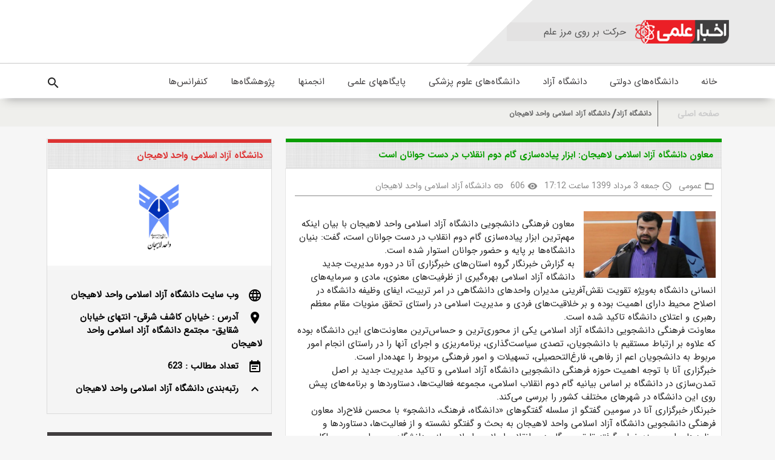

--- FILE ---
content_type: text/html; charset=utf-8
request_url: https://akhbarelmi.ir/165753/
body_size: 8874
content:
<!DOCTYPE html><html lang="fa"><head><meta charset="UTF-8"><title>معاون دانشگاه آزاد اسلامی لاهیجان: ابزار پیاده‌سازی گام دوم انقلاب در دست جوانان است</title><link rel="amphtml" href="https://akhbarelmi.ir/165753/amp/" /><link rel="canonical" href="https://akhbarelmi.ir/165753/" /><meta name="og:title" content="معاون دانشگاه آزاد اسلامی لاهیجان: ابزار پیاده‌سازی گام دوم انقلاب در دست جوانان است"><meta name="twitter:card" content="معاون دانشگاه آزاد اسلامی لاهیجان: ابزار پیاده‌سازی گام دوم انقلاب در دست جوانان است"><meta name="twitter:title" content="معاون دانشگاه آزاد اسلامی لاهیجان: ابزار پیاده‌سازی گام دوم انقلاب در دست جوانان است"><meta name="description" content="" /><meta name="twitter:description" content=""><meta property="og:description" content=""><meta property="og:image" content="https://akhbarelmi.ir/media/covers/165753" /><meta property="twitter:image" content="https://akhbarelmi.ir/media/covers/165753" /><style>
    .aside img {
        max-width: 100%;
    }

    .aside h1,
    .aside h2,
    .aside h3,
    .aside h4,
    .aside h5,
    .aside h6 {
        font-size: 15px;
        font-family: iransBold;
        line-height: 26px;
    }

    .en_news {
        direction: ltr;
    }

    .en_news * {
        text-align: left;
    }

    .fa_news * {
        text-align: right;
    }
</style><script type="application/ld+json">
{
 "@context": "http://schema.org",
 "@type": "NewsArticle",
 "mainEntityOfPage":{
   "@type":"WebPage",
   "@id":"https://akhbarelmi.ir/165753/"
 },
 "headline": "معاون دانشگاه آزاد اسلامی لاهیجان: ابزار پیاده‌سازی گام دوم انقلاب در دست جوانان است",
 
 "image": {
   "@type": "ImageObject",
   "url": "https://akhbarelmi.ir/media/covers/165753",
   "height": 800,
   "width": 800
 },
  
  
 "datePublished": "July 24, 2020, 9:42 p.m.",
 "dateModified": "July 24, 2020, 9:42 p.m.",
 
  
      "author": {
        "@type": "Person",
        "name": "دانشگاه آزاد اسلامی واحد لاهیجان"
      },
      "publisher": {
        "@type": "Organization",
        "name": "دانشگاه آزاد اسلامی واحد لاهیجان",
        "logo": {
          "@type": "ImageObject",
          "url": "https://akhbarelmi.ir/media/logo/507_3.png",
          "width": 600,
          "height": 60
        }
      },
  
 "description": ""
}
</script><meta name="viewport" content="width=device-width,initial-scale=1,shrink-to-fit=no"><link rel="stylesheet" type="text/css" href=/static/v4/css/css.min.css /><link rel="preload" href="/static/v4/fonts/IranSans/IRANSansWeb_Bold.woff2" as="font" type="font/ttf" crossorigin=""><link rel="preload" href="/static/v4/fonts/IranSans/IRANSansWeb.woff2" as="font" type="font/ttf" crossorigin=""><style>
@font-face{font-family:iransBold;font-style:normal;font-weight:700;src:url(/static/v4/fonts/IranSans/IRANSansWeb_Bold.woff2) format('woff2')}
@font-face{font-family:irans;font-style:normal;font-weight:400;src:url(/static/v4/fonts/IranSans/IRANSansWeb.woff2) format('woff2')}
</style><link href="https://fonts.googleapis.com/icon?family=Material+Icons" rel="stylesheet"><link rel="icon" href=/static/fa/favicon.ico /><script async src=/static/v4/js/jquery.min.js ></script></head><body><header><div class="TopHeader hide-on-med-and-down"><div class="container"><div class="row"><div class="Logo col l6 hide-on-med-and-down"><a href="https://akhbarelmi.ir" class="link"><div class="images test V-Center" style="background-image: url(/static/v4/img/logo.png)"></div></a><div class="TextLogo V-Center"><h6>حرکت بر روی مرز علم</h6></div></div><div class="ad-header white col l6 hide-on-med-and-down left"><ins data-revive-zoneid="12" data-revive-id="5f39b7aa9b841b58ffd27ef45a5de3db"></ins><script async src="//daneshin.ir/www/delivery/asyncjs.php"></script></div></div></div></div><div class="DownHeader"><div><div class="container"><div class="row"><ul class="col  hide-on-med-and-down right"><li><a href="https://akhbarelmi.ir"><div class="col right images  FixMenuLarge-logo" style="background-image: url(/static/v4/img/logo.png)"></div></a></li><li><div><a href="https://akhbarelmi.ir" class="FixMenuLarge-font"><i class="fa fa-home"></i>

    خانه</a></div></li><li><div><a href="/cat/state-university/" class="FixMenuLarge-font">
    
    دانشگاه‌های دولتی</a></div></li><li><div><a href="/cat/azad-university/" class="FixMenuLarge-font">
    
    دانشگاه آزاد</a></div></li><li><div><a href="/cat/medical-universities/" class="FixMenuLarge-font">
    
    دانشگاه‌های علوم پزشکی</a></div></li><li><div><a href="/cat/science-expertism-bases/" class="FixMenuLarge-font">
    
    پایگاههای علمی</a></div></li><li><div><a href="/cat/forums/" class="FixMenuLarge-font">
    
    انجمنها</a></div></li><li><div><a href="/cat/پژوهشگاه-مراکز-تحقیقاتی/" class="FixMenuLarge-font">
    
    پژوهشگاه‌ها</a></div></li><li><div><a href="/cat/conference/" class="FixMenuLarge-font">
    
        کنفرانس‌ها</a></div></li></ul><div class="IconsMenuDown col  left hide-on-med-and-down"><div class="material-icons IconSearchSmall">search</div></div></div></div></div></div></header><div class="HeaderSmall hide-on-large-only"><div class="IconMenuSmall"><span class="material-icons">menu</span></div><a class="LogoSmall"  style="background-image: url(/static/v4/img/logo.png)"href="/" title="اخبار علمی"></a><div class="IconSearchSmall"><span class="material-icons">search</span></div></div><div class="MenuItems"><div class="ButtonCloseMenuS right Width100"><i class="material-icons right">close</i></div><ul class="Width100 right"><li class="Width100 right"><ul class="Width100 right MenuDown"><li class="Width100 right"><div class="Width100 right"><a class="link" href="https://akhbarelmi.ir">خانه</a></div></li><li class="Width100 right"><div class="Width100 right"><a class="link" href="/cat/state-university/">دانشگاه‌های دولتی</a></div></li><li class="Width100 right"><div class="Width100 right"><a class="link" href="/cat/azad-university/">دانشگاه آزاد</a></div></li><li class="Width100 right"><div class="Width100 right"><a class="link" href="/cat/medical-universities/">دانشگاه‌های علوم پزشکی</a></div></li><li class="Width100 right"><div class="Width100 right"><a class="link" href="/cat/science-expertism-bases/">پایگاههای علمی</a></div></li><li class="Width100 right"><div class="Width100 right"><a class="link" href="/cat/forums/">انجمنها</a></div></li><li class="Width100 right"><div class="Width100 right"><a class="link" href="/cat/پژوهشگاه-مراکز-تحقیقاتی/">پژوهشگاه‌ها</a></div></li></ul></li></ul></div><div class="navigation right Width100 hide-on-med-and-down"><div class="container"><div class="row"><div class="col l12 parent-nav"><ul class="navigationmap right"><li><span><a href="https://akhbarelmi.ir" class="link">صفحه اصلی</a></span></li></ul><ul class="localnavigation"><li><span><a href="/cat/azad-university/"
                                class="link">دانشگاه آزاد</a></span></li><li><span><a href="/source/507/"
                                class="link">دانشگاه آزاد اسلامی واحد لاهیجان</a></span></li></ul></div></div></div></div><div class="part-one single"><div class="container"><div class="row"><div class="col l8 m12 s12"><section class="box-one col l12 m12 s12"><ins data-revive-zoneid="13" data-revive-id="5f39b7aa9b841b58ffd27ef45a5de3db"></ins><div class="header-boxs"><a href="https://akhbarelmi.ir/165753/" class="right link fa_news"><h1 class="header-box-title">معاون دانشگاه آزاد اسلامی لاهیجان: ابزار پیاده‌سازی گام دوم انقلاب در دست جوانان است</h1></a></div><ul><li><section class="meta"><div class="meta-part"><i class="material-icons">folder_open</i><a href="/cat/global/"
                                        class="link">عمومی</a></div><div class="meta-part"><i class="material-icons">access_time</i><a
                                        class="link">جمعه 3 مرداد 1399 ساعت
                                        17:12</a></div><div class="meta-part"><i class="material-icons">visibility</i><a
                                        class="link">606</a></div><div class="meta-part"><i class="material-icons">link</i><a href="/source/507/"
                                        class="link">دانشگاه آزاد اسلامی واحد لاهیجان</a></div></section><aside style="text-align: justify;padding-left: 10px;padding-right: 10px;"
                                            class="aside fa_news"><a href="/165753/" class="col l4 m12 s12 link" title="معاون دانشگاه آزاد اسلامی لاهیجان: ابزار پیاده‌سازی گام دوم انقلاب در دست جوانان است"><img class="aside-img"
                                                    src="/media/covers/165753" alt="معاون دانشگاه آزاد اسلامی لاهیجان: ابزار پیاده‌سازی گام دوم انقلاب در دست جوانان است"></a><text class="col l8"><h2 class="single-text-title"></h2><h3 class="single-sub-title"></h3></text><p class="sub-title"><p>
   معاون فرهنگی دانشجویی دانشگاه آزاد اسلامی واحد لاهیجان با بیان اینکه مهم‌ترین ابزار پیاده‌سازی گام دوم انقلاب در دست جوانان است، گفت: بنیان دانشگاه‌ها بر پایه و حضور جوانان استوار شده است.
   <br/>
   به گزارش خبرنگار گروه استان‌های خبرگزاری آنا در دوره مدیریت جدید دانشگاه آزاد اسلامی بهره‌گیری از ظرفیت‌های معنوی، مادی و سرمایه‌های انسانی دانشگاه به‌ویژه تقویت نقش‌آفرینی مدیران واحدهای دانشگاهی در امر تربیت، ایفای وظیفه دانشگاه در اصلاح محیط دارای اهمیت بوده و بر خلاقیت‌های فردی و مدیریت اسلامی در راستای تحقق منویات مقام معظم رهبری و اعتلای دانشگاه تاکید شده است.
  </p><p>
   معاونت فرهنگی دانشجویی دانشگاه آزاد اسلامی یکی از محوری‌ترین و حساس‌ترین معاونت‌های این دانشگاه بوده که علاوه بر ارتباط مستقیم با دانشجویان، تصدی سیاست‌گذاری، برنامه‌ریزی و اجرای آنها را در راستای انجام امور مربوط به دانشجویان اعم از رفاهی، فارغ‌التحصیلی، تسهیلات و امور فرهنگی مربوط را عهده‌دار است.
  </p><p>
   خبرگزاری آنا با توجه اهمیت حوزه فرهنگی دانشجویی دانشگاه آزاد اسلامی و تاکید مدیریت جدید بر اصل تمدن‌سازی در دانشگاه بر اساس بیانیه گام دوم انقلاب اسلامی، مجموعه فعالیت‌ها، دستاوردها و برنامه‌های پیش روی این دانشگاه در شهرهای مختلف کشور را بررسی می‌کند.
  </p><p>
   خبرنگار خبرگزاری آنا در سومین گفتگو از سلسله گفتگوهای «دانشگاه، فرهنگ، دانشجو» با محسن فلاح‌راد معاون فرهنگی دانشجویی دانشگاه آزاد اسلامی واحد لاهیجان به بحث و گفتگو نشسته و از فعالیت‌ها، دستاوردها و برنامه‌های این حوزه خطیر گرفته تا تبیین گام دوم انقلاب اسلامی، اسلامی‌سازی دانشگاه و .... را بررسی و واکاوی کرده است.
  </p><p>
   فلاح‌راد در گفتگو با خبرنگار خبرگزاری آنا در لاهیجان با بیان اینکه فرهنگی و اسلامی‌بودن انقلاب مردم ایران بر سایر ابعاد آن دارای برتری است، اظهار کرد: پس از تبیین گام دوم انقلاب اسلامی توسط رهبر معظم انقلاب، چند همایش، سخنرانی و کارگاه در این واحد دانشگاهی برگزار و تلاش شد جوانب مختلف این بیانیه مهم به‌ویژه مسائل مرتبط با جوانان، دانشجویان و وظیفه دانشگاه‌ها در ایفای نقش بیشتر درباره اجرای آن مورد بررسی قرار گیرد و در حد توان مبانی آن برای دانشگاهیان تبیین شود.
  </p><p>
   وی با بیان اینکه برای اسلامی‌سازی دانشگاه و گسترش فضای معنوی و انقلابی تلاش‌های فراوانی در واحد لاهیجان صورت گرفته است، افزود: این فعالیت‌ها باید با قوت و جدیت بیشتری پیگیری و اجرا شود. به‌نظرم یکی از مهم‌ترین مولفه‌های مهم زنده‌نگاه‌داشتن ارزش‌ها، انتقال رشادت‌ها، آرمان‌ها و اهداف عالی انقلاب به نسل جدید به‌ویژه جوانان دانشجو به‌عنوان آینده‌سازان کشور است و باید سعی شود با همکاری تشکل‌های دانشجویی به‌ویژه بسیج و با اجرای برنامه‌های مختلف مانند سخنرانی‌ها و برگزاری کرسی‌های آزاداندیشی و ... مفاهیم در قالب نو به دانشجویان انتقال داده شود.
  </p><p>
   معاون فرهنگی دانشجویی دانشگاه آزاد اسلامی واحد لاهیجان با بیان اینکه مهم‌ترین ابزار پیاده‌سازی گام دوم انقلاب در دست جوانان است، ادامه داد: بنیان دانشگاه‌ها بر پایه و حضور جوانان پیاده‌سازی شده است و اکثریت دانشجویان واحد لاهیجان را نیز جوانان تشکیل می‌دهند، باید جوانان و اندیشه‌های آنان را بارور و تقویت کرد، ایجاد حس خودباوری، شکوفایی، خلاقیت و باور به شعار ما می‌توانیم باید سرلوحه کار دانشگاه‌ها قرار گیرد.
  </p><p>
   جشنواره جوان خلاق لاهیجی برگزار می‌شود
  </p><p>
   فلاح‌راد اضافه کرد: حوزه معاونت فرهنگی دانشجویی با همکاری سایر معاونت‌ها به‌ویژه معاونت علمی برای تقویت انجمن‌ها و تشکل‌های علمی، سیاسی و فرهنگی تلاش کرده است و سعی شده در این راستا ایده‌ها و مهارت‌های آنان شناسایی و مورد تشویق قرار گیرد و در آخرین مورد نیز با ماموریتی که از جانب امام جمعه لاهیجان به دانشگاه داده شده است، در حال راه‌اندازی جشنواره جوان خلاق لاهیجی با همکاری سایر ارگان‌ها و نهادهای فرهنگی و اجتماعی در این شهرستان بوده و بر آن هستیم که جوانان خلاق را شناسایی و مورد حمایت قرار دهیم.
  </p><p>
   مسئول کانون بسیج اساتید دانشگاه آزاد اسلامی واحد لاهیجان همکاران دانشگاهی به‌ویژه استادان را دارای الگو برای دانشجویان دانست و ادامه داد: برخورد و رفتار همکاران تاثیر بسزایی در شخصیت‌پذیری و ساختن آینده دانشجویان خواهد داشت؛ بنابراین سعی می‌‌کنیم با برگزاری کارگاه‌ها و نشست‌های رودررو با گروه‌های مختلف آموزشی و بیان دغدغه‌ها و هم‌اندیشی با آنها از ظرفیت‌شان استفاده کنیم. از استادان دغدغه‌مند و انقلابی نیز برای برگزاری کارگاه‌ها، سخنرانی‌ها و کلاس‌های آموزشی مختلف استفاده می‌شود.
  </p><p>
   فضای مجازی از مهم‌ترین شاخصه‌های تعیین‌کننده و تاثیرگذار فرهنگ
  </p><p>
   وی یکی از مهم‌ترین شاخصه‌های تعیین‌کننده و تاثیرگذار فرهنگ در جامعه امروزی را فضای مجازی دانست و عنوان کرد: فضای مجازی امروزه به‌صورت کشوری بدون مرز با جمعیت میلیاردی است و افراد و افکاری به‌عنوان حاکمان این کشور جدید محسوب می‌شوند که در آن دارای قدرت تاثیرگذاری بیشتر بوده و به تولید محتوای تاثیرگذار بپردازند؛ بنابراین حضور در فضای مجازی و فعالیت انقلابی در آن از اوجب واجبات عصر حاضر است.
  </p><p>
   فلاح‌راد توضیح داد: همکاران و دانشجویان علاقه‌مند دانشگاه سعی کنند در این حوزه فعالیت‌های موثر و پیوسته داشته باشند و به انعکاس تلاش‌ها و ترویج فرهنگ اسلامی و انقلابی در رسانه‌های وابسته به دانشگاه آزاد اسلامی واحد لاهیجان بپردازند. حتی با وجود شرایط کرونایی و شیوع آن در استان و شهرستان، برنامه‌های فرهنگی به‌صورت مجازی برگزار و تعطیل و محدود نشد.
  </p><p>
   این مقام مسئول با بیان اینکه وظیفه ذاتی حوزه فرهنگی و دانشجویی و همکاران ایجاب می‌کرد در فضای مجازی و با توجه به شرایط آموزش برخط به انجام خدمات مشاوره‌ای در زمینه‌های فنی، آموزشی و روانشناختی بپردازند، توضیح داد: لاهیجان از قوی‌ترین مراکز فعال در عرصه‌ رسانه‌ای است و دارای چند کانال پرمخاطب در شبکه‌های مجازی است و رتبه وب‌سایت دانشگاه هم با توجه به امکانات در حد مطلوب بوده و در این شرایط حساس، کانال اینستاگرامی به‌دلیل درج تصویر سردار دل‌ها شهید سپهبد حاج‌قاسم سلیمانی با اینکه حدود ۵ هزار عضو را جذب کرده بود، مسدود شد و این نشان‌دهنده آن است که باید خودمان مدیریت فضای مجازی را در دست بگیریم و این امر از دیگر وظایف دانشگاه‌هاست.
  </p><p>
   شنیدن مستقیم و بی‌واسطه حرف‌‌ها و درددل‌‌های دانشجویان
  </p><p>
   وی حضور در جمع دانشجویان، شنیدن مستقیم و بی‌واسطه حرف‌‌ها، درددل‌ها و رسیدگی به مشکلات و درخواست‌های آنان را از وظایف هر مسئول دانشگاهی و انقلابی دانست و به آنا گفت: درهای دفتر رئیس و تمام معاونان واحد و مدیران بر روی تمام دانشجویان باز است و حتی تلفن همراه تمام مدیران دانشگاهی در ایام شیوع ویروس کرونا در اختیار همگان قرار داده شده تا به‌واسطه آن مشکلات خود را پیگیری و حل کنند.
  </p><p>
   فلاح‌راد دانشگاه آزاد اسلامی را دانشگاهی در خدمت شهر و توسعه آن توصیف و بیان کرد: باید تمام امکانات این دانشگاه در راستای حل مشکلات کشور و به‌ویژه جامعه پیرامون خود باشد؛ بنابراین تعامل و همکاری با مجموعه‌های شهری بسیار مهم است. حوزه دانشجویی فرهنگی علاوه‌بر شرکت در جلسات کمیسیون‌های مربوطه در سطح شهرستان، سعی کرده تاثیرگذاری دانشگاه را در سطح جامعه مضاعف کند و همکاری در اجرای مراسم مختلف فرهنگی در دانشگاه از جمله مواردی است که مدنظر است و در آخرین گام نیز در حال همکاری برای برگزاری مراسم جشنواره جوان خلاق لاهیجی هستیم.
  </p><p>
   عضو هیئت علمی گروه کامپیوتر واحد لاهیجان با بیان اینکه ویروس کرونا تاثیر بسیار زیادی روی جامعه گذاشته است، عنوان کرد: این بحران علاوه‌بر تمام جنبه‌های منفی، یک‌بار دیگر همدلی و نوع‌دوستی ملت شریف ایران را نشان داد و هموطنان در زمینه‌های مختلف مانند رزمایش کمک‌های مومنانه و طرح مردمی و خودجوش حمایت از نیازمندان به میدان آمدند.
  </p><p>
   وی گفت: این واحد دانشگاهی نیز در حد توان خود سعی کرد همگام با این حرکت عظیم و مقدس ملت ایران حرکت کند و دانشگاهیان واحد به‌ویژه بسیج دانشجویی، بسیار موفق و ماندگار عمل کرده‌اند، تولید محصولات ضدعفونی‌کننده، ضدعفونی‌کردن مناطق مختلف شهر، کمک به بیمارستان‌های درگیر، تولید ماسک و صابون و پخش آن بین نیازمندان، ارائه خدمات مشاوره‌های تحصیلی، آموزشی و روانشناختی، گوشه‌ای از فعالیت‌های بوده که در واحد لاهیجان انجام شده و در حال انجام است.
  </p></p></aside></li><li><div class="more-news left col l6"><a href="http://www.liau.ac.ir/main-articles/7096-معاون-دانشگاه-آزاد-اسلامی-لاهیجان-ابزار-پیاده‌سازی-گام-دوم-انقلاب-در-دست-جوانان-است.html" target="_blank" class="link"><h5 class="footer-boxs-more"> لینک اصل محتوا در
                                        دانشگاه آزاد اسلامی واحد لاهیجان</h5></a></div></li><li><section class="col l12 m12 s12 label"><h5>برچسب ها</h5><div><a href="/tag/دانشگاه-آزاد/" class="link">دانشگاه آزاد</a><a href="/tag/انقلاب/" class="link">انقلاب</a></div></section></li></ul></section></div><section class="sticky-panel col l4 m12 s12"><div><div class="box-two col l12 m12 s12 PaddingNone map-boder"><div class="header-boxs"><a class="right link" href="/source/507/"><h2 class="header-box-title">دانشگاه آزاد اسلامی واحد لاهیجان</h2></a></div><a href="/source/507/" class="link logo-box"><div class="image-box col l12 m12 s12"
                                style="background-image: url(/media/logo/507_3.png);height: 110px!important;background-size: contain;background-repeat: no-repeat;background-position: center;"></div></a><div class="col l12 s12 m12 map"><p><a href="http://www.liau.ac.ir//"><i class="material-icons right">language</i> وب سایت
                                    دانشگاه آزاد اسلامی واحد لاهیجان</a></p><p><a><i class="material-icons right">location_on</i>آدرس : خیابان کاشف شرقی- انتهای خیابان شقایق- مجتمع دانشگاه آزاد اسلامی واحد لاهیجان</a></p><p><a><i class="material-icons right">event_note</i>تعداد مطالب :
                                    623</a></p><p><a target="_blank" href="https://www.uniref.ir/university213/"><i
                                        class="material-icons right">keyboard_arrow_up</i>رتبه‌بندی
                                    دانشگاه آزاد اسلامی واحد لاهیجان</a></p></div></div><div class="box-three col l12 m12 s12 left PaddingNone"><div class="header-boxs"><a href="/source/507/" class="link"><h3 class="header-box-title">سایر اخبار دانشگاه آزاد اسلامی واحد لاهیجان</h3></a></div><ul><li class="col l12 s12 m12"><div class="img-box col l4 m3 s12 PaddingNone hovering-img"><a href="/203677/"
                                        class="link" title="فردا؛ آخرین مهلت حذف و اضافه دانشجویان دانشگاه آزاد اسلامی در نیمسال دوم سال تحصیلی"><img class="aside-img-view" src="/media/covers/203677.jpg" alt="فردا؛ آخرین مهلت حذف و اضافه دانشجویان دانشگاه آزاد اسلامی در نیمسال دوم سال تحصیلی"/></a></div><aside class="col l8 m9 s12 aside"><h2 class="title-news"><a href="/203677/"
                                            class="link">فردا؛ آخرین مهلت حذف و اضافه دانشجویان دانشگاه آزاد اسلامی در نیمسال دوم سال تحصیلی</a></h2></aside></li><li class="col l12 s12 m12"><div class="img-box col l4 m3 s12 PaddingNone hovering-img"><a href="/203526/"
                                        class="link" title="جایزه البرز"><img class="aside-img-view" src="/media/covers/203526.jpg" alt="جایزه البرز"/></a></div><aside class="col l8 m9 s12 aside"><h2 class="title-news"><a href="/203526/"
                                            class="link">جایزه البرز</a></h2></aside></li><li class="col l12 s12 m12"><div class="img-box col l4 m3 s12 PaddingNone hovering-img"><a href="/203017/"
                                        class="link" title="جزئیات فاصله‌گذاری هوشمند جهت برگزاری جلسات دفاع دانشجویان تحصیلات تکمیلی دانشگاه آزاد اسلامی اعلام شد"><img class="aside-img-view" src="/media/covers/203017" alt="جزئیات فاصله‌گذاری هوشمند جهت برگزاری جلسات دفاع دانشجویان تحصیلات تکمیلی دانشگاه آزاد اسلامی اعلام شد"/></a></div><aside class="col l8 m9 s12 aside"><h2 class="title-news"><a href="/203017/"
                                            class="link">جزئیات فاصله‌گذاری هوشمند جهت برگزاری جلسات دفاع دانشجویان تحصیلات تکمیلی دانشگاه آزاد اسلامی اعلام شد</a></h2></aside></li><li class="col l12 s12 m12"><div class="img-box col l4 m3 s12 PaddingNone hovering-img"><a href="/203016/"
                                        class="link" title="حذف و اضافه دانشجویان دانشگاه آزاد اسلامی در نیمسال دوم سال تحصیلی ۱۴۰۱-۱۴۰۰ تا ۵ اسفند ادامه دارد"><img class="aside-img-view" src="/media/covers/203016.jpg" alt="حذف و اضافه دانشجویان دانشگاه آزاد اسلامی در نیمسال دوم سال تحصیلی ۱۴۰۱-۱۴۰۰ تا ۵ اسفند ادامه دارد"/></a></div><aside class="col l8 m9 s12 aside"><h2 class="title-news"><a href="/203016/"
                                            class="link">حذف و اضافه دانشجویان دانشگاه آزاد اسلامی در نیمسال دوم سال تحصیلی ۱۴۰۱-۱۴۰۰ تا ۵ اسفند ادامه دارد</a></h2></aside></li><li class="col l12 s12 m12"><div class="img-box col l4 m3 s12 PaddingNone hovering-img"><a href="/203015/"
                                        class="link" title="دومین رویداد صنایع خلاق و فناوری های فرهنگی"><img class="aside-img-view" src="/media/covers/203015.jpg" alt="دومین رویداد صنایع خلاق و فناوری های فرهنگی"/></a></div><aside class="col l8 m9 s12 aside"><h2 class="title-news"><a href="/203015/"
                                            class="link">دومین رویداد صنایع خلاق و فناوری های فرهنگی</a></h2></aside></li><li class="col l12 s12 m12"><div class="img-box col l4 m3 s12 PaddingNone hovering-img"><a href="/187821/"
                                        class="link" title="ابلاغ دستورالعمل تسهیل فرآیند دفاع و پیش‌دفاع متمرکز دانشجویان دکتری دانشگاه آزاد اسلامی"><img class="aside-img-view" src="/media/covers/187821" alt="ابلاغ دستورالعمل تسهیل فرآیند دفاع و پیش‌دفاع متمرکز دانشجویان دکتری دانشگاه آزاد اسلامی"/></a></div><aside class="col l8 m9 s12 aside"><h2 class="title-news"><a href="/187821/"
                                            class="link">ابلاغ دستورالعمل تسهیل فرآیند دفاع و پیش‌دفاع متمرکز دانشجویان دکتری دانشگاه آزاد اسلامی</a></h2></aside></li><li class="col l12 s12 m12"><div class="img-box col l4 m3 s12 PaddingNone hovering-img"><a href="/187820/"
                                        class="link" title="برگزاری دومین دوره جلسات پیش‌دفاع متمرکز دکتری دانشگاه آزاد اسلامی"><img class="aside-img-view" src="/media/covers/187820" alt="برگزاری دومین دوره جلسات پیش‌دفاع متمرکز دکتری دانشگاه آزاد اسلامی"/></a></div><aside class="col l8 m9 s12 aside"><h2 class="title-news"><a href="/187820/"
                                            class="link">برگزاری دومین دوره جلسات پیش‌دفاع متمرکز دکتری دانشگاه آزاد اسلامی</a></h2></aside></li></ul><ins data-revive-zoneid="14" data-revive-id="5f39b7aa9b841b58ffd27ef45a5de3db"></ins><div class="header-boxs"><a href="/cat/global/" class="link"><h3 class="header-box-title">سایر اخبار عمومی</h3></a></div><ul><li class="col l12 s12 m12"><div class="img-box col l4 m3 s12 PaddingNone hovering-img"><a href="/213257/"
                                        class="link" title="از سوی رییس دانشگاه آزاد اسلامی: از زحمات رییس دانشگاه آزاد استان اصفهان در سفر استانی رییس جمهور تقدیر شد - ۱۴۰۱/۰۳/۲۸"><img class="aside-img-view"
                                            src="/media/logo/246_5.png" alt="از سوی رییس دانشگاه آزاد اسلامی: از زحمات رییس دانشگاه آزاد استان اصفهان در سفر استانی رییس جمهور تقدیر شد - ۱۴۰۱/۰۳/۲۸"/></a></div><aside class="col l8 m9 s12 aside"><h2 class="title-news"><a href="/213257/"
                                            class="link">از سوی رییس دانشگاه آزاد اسلامی: از زحمات رییس دانشگاه آزاد استان اصفهان در سفر استانی رییس جمهور تقدیر شد - ۱۴۰۱/۰۳/۲۸</a></h2></aside></li><li class="col l12 s12 m12"><div class="img-box col l4 m3 s12 PaddingNone hovering-img"><a href="/213256/"
                                        class="link" title="امضا تفاهم نامه مشترک بین دانشگاه آزاد اسلامی استان اصفهان و شهرداری اصفهان - ۱۴۰۱/۰۵/۰۱"><img class="aside-img-view" src="/media/covers/213256.jpg" alt="امضا تفاهم نامه مشترک بین دانشگاه آزاد اسلامی استان اصفهان و شهرداری اصفهان - ۱۴۰۱/۰۵/۰۱"/></a></div><aside class="col l8 m9 s12 aside"><h2 class="title-news"><a href="/213256/"
                                            class="link">امضا تفاهم نامه مشترک بین دانشگاه آزاد اسلامی استان اصفهان و شهرداری اصفهان - ۱۴۰۱/۰۵/۰۱</a></h2></aside></li><li class="col l12 s12 m12"><div class="img-box col l4 m3 s12 PaddingNone hovering-img"><a href="/213255/"
                                        class="link" title="جزئیات تمدید مهلت ثبت‌نام پذیرفته‌شدگان دانشگاه آزاد اسلامی  - ۱۴۰۱/۰۷/۰۷"><img class="aside-img-view" src="/media/covers/213255.jpg" alt="جزئیات تمدید مهلت ثبت‌نام پذیرفته‌شدگان دانشگاه آزاد اسلامی  - ۱۴۰۱/۰۷/۰۷"/></a></div><aside class="col l8 m9 s12 aside"><h2 class="title-news"><a href="/213255/"
                                            class="link">جزئیات تمدید مهلت ثبت‌نام پذیرفته‌شدگان دانشگاه آزاد اسلامی  - ۱۴۰۱/۰۷/۰۷</a></h2></aside></li><li class="col l12 s12 m12"><div class="img-box col l4 m3 s12 PaddingNone hovering-img"><a href="/213231/"
                                        class="link" title="جلسه شورای دانشگاه آزاد اسلامی استان سیستان و بلوچستان برگزار شد"><img class="aside-img-view" src="/media/covers/213231" alt="جلسه شورای دانشگاه آزاد اسلامی استان سیستان و بلوچستان برگزار شد"/></a></div><aside class="col l8 m9 s12 aside"><h2 class="title-news"><a href="/213231/"
                                            class="link">جلسه شورای دانشگاه آزاد اسلامی استان سیستان و بلوچستان برگزار شد</a></h2></aside></li><li class="col l12 s12 m12"><div class="img-box col l4 m3 s12 PaddingNone hovering-img"><a href="/213230/"
                                        class="link" title="‌راه‌اندازی دبیرستان‌های علوم و معارف اسلامی سعادت در مناطق مختلف کشور"><img class="aside-img-view" src="/media/covers/213230" alt="‌راه‌اندازی دبیرستان‌های علوم و معارف اسلامی سعادت در مناطق مختلف کشور"/></a></div><aside class="col l8 m9 s12 aside"><h2 class="title-news"><a href="/213230/"
                                            class="link">‌راه‌اندازی دبیرستان‌های علوم و معارف اسلامی سعادت در مناطق مختلف کشور</a></h2></aside></li><li class="col l12 s12 m12"><div class="img-box col l4 m3 s12 PaddingNone hovering-img"><a href="/213229/"
                                        class="link" title="برگزاری مراسم شب قدر در دانشگاه آزاد اسلامی واحد زاهدان"><img class="aside-img-view" src="/media/covers/213229" alt="برگزاری مراسم شب قدر در دانشگاه آزاد اسلامی واحد زاهدان"/></a></div><aside class="col l8 m9 s12 aside"><h2 class="title-news"><a href="/213229/"
                                            class="link">برگزاری مراسم شب قدر در دانشگاه آزاد اسلامی واحد زاهدان</a></h2></aside></li><li class="col l12 s12 m12"><div class="img-box col l4 m3 s12 PaddingNone hovering-img"><a href="/213139/"
                                        class="link" title="گزارش تصویری -کارگاه اندیشه ها و وصایای حضرت امام خمینی (ره) دانشگاه آزاد اسلامی استانهای خراسان رضوی ،  شمالی و  جنوبی به میزبانی واحد مشهد"><img class="aside-img-view"
                                            src="/media/logo/587_5.png" alt="گزارش تصویری -کارگاه اندیشه ها و وصایای حضرت امام خمینی (ره) دانشگاه آزاد اسلامی استانهای خراسان رضوی ،  شمالی و  جنوبی به میزبانی واحد مشهد"/></a></div><aside class="col l8 m9 s12 aside"><h2 class="title-news"><a href="/213139/"
                                            class="link">گزارش تصویری -کارگاه اندیشه ها و وصایای حضرت امام خمینی (ره) دانشگاه آزاد اسلامی استانهای خراسان رضوی ،  شمالی و  جنوبی به میزبانی واحد مشهد</a></h2></aside></li></ul></div></div></section></div></div></div><div class="top-footer"><ul><li><a href="https://akhbarelmi.ir" class="link">خانه</a></li><li><a href="/page/about-us/" class="link">درباره اخبار عملی</a></li><li><a href="/contact-us/" class="link">تماس با ما</a></li><li><a href="/source/" class="link">منابع</a></li><li><a href="/page/crawl-request/" class="link">درخواست پویش خبر</a></li><li><a href="/rss/" class="link">RSS</a></li><li><a href="/live/" class="link">آخرین اخبار</a></li><li><a href="/rank/" class="link">رتبه بندی روابط عمومی</a></li><li><a href="https://daneshin.ir/website/9/" class="link">تبلیغات در اخبارعلمی</a></li></ul></div><footer><div class="container"><div class="row"><section class="col l4 m6 s12 label"><h5>انتشارات بوم سازه (سیویلیکا)</h5><span>سیویلیکا، ناشر تخصصی مقالات و گزارشهای علمی کشور است که پایگاه "اخبارعلمی" به عنوان یکی از زیر مجموعه های سیویلیکا در حال فعالیت می باشد.</span></section><section class="col l4 m6 s12 logo-footer"><div><a href="https://akhbarelmi.ir" class="link"><div style="background-image: url(/static/v4/img/logo-footer.png);"></div></a></div><h4 class="sub-title"><a href="https://akhbarelmi.ir" class="link">"اخبار علمی"</a> یک پایگاه تخصصی پویش اخبار علمی کشور است که به صورت ساخت یافته هر آنچه در اکوسیستم علمی ایران اتفاق می افتد را رصد، دسته بندی و در اختیار شما قرار می‌دهد</h4></section><section class="col l4 m6 s12 label"><h5>برچسب های پر استفاده</h5><div></div><div><a href="/tag/همایش" class="link">همایش </a><a href="/tag/گزارش-تصویری" class="link">گزارش تصویری </a><a href="/tag/روابط-عمومی" class="link">روابط عمومی </a><a href="/tag/هفته-سلامت" class="link">هفته سلامت </a><a href="/tag/نمایشگاه" class="link">نمایشگاه </a><a href="/tag/وزارت-بهداشت" class="link">وزارت بهداشت </a><a href="/tag/منابع-طبیعی" class="link">منابع طبیعی </a><a href="/tag/دانشگاه-آزاد" class="link">دانشگاه آزاد </a><a href="/tag/کارآفرینی" class="link">کارآفرینی </a><a href="/tag/نشست-علمی" class="link">نشست علمی </a><a href="/tag/هفته-پژوهش" class="link">هفته پژوهش </a><a href="/tag/کرونا" class="link">کرونا </a></div></section></div><div class="row"><section class="col l12 m12 s12 label"><h5 style="margin: 0;height: 45px;"></h5></section><p class="center"><a href="https://www.civilica.com/" title="مقالات علمی" target="_blank">مقالات علمی </a>        
    | 
       <a href="https://www.uniref.ir/" title="رتبه بندی دانشگاه ها" target="_blank">رتبه بندی دانشگاه ها </a>
    | 
       <a href="https://www.saref.ir/" title="انجمن های علمی" target="_blank">انجمن های علمی </a>   
    | 
       <a href="http://www.isw.ir/" title="دیده بان علم ایران" target="_blank">دیده بان علم ایران </a>
    | 
       <a href="https://www.callforpapers.ir/" title="فراخوان های علمی" target="_blank">فراخوان های علمی </a>
    | 
       <a href="https://www.symposia.ir" title="همایش" target="_blank">همایش </a>
    | 
       <a href="https://bananews.ir/" title="اخبار ساختمان" target="_blank">اخبار ساختمان </a>
    | 
       <a href="https://www.medicalref.ir/" title="کنفرانسهای پزشکی" target="_blank">کنفرانسهای پزشکی </a>
    |    
       <a href="https://www.ecosystem.ir/" title="اکوسیستم کارآفرینی" target="_blank">اکوسیستم کارآفرینی </a>   
    | 
       <a href="https://www.solh.ir/lawyer-search" title="جستجوی وکیل" target="_blank">جستجوی وکیل </a>   
    |    
       <a href="https://jref.ir/" title="مجلات علمی ایران" target="_blank">مجلات علمی ایران </a></p></div></div></footer><form class="SearchBox" method="get" action="/search"><div class="input-field NoneMargin"><input id="SearchBox" name="key" type="text" class="input" placeholder="جستجو..."></div><button type="submit" class="SearchBoxIcon"><i class="material-icons">search</i></button></form><div class="BlackPage"></div><script async src=/static/v4/js/js.min.js ></script><script async src="https://www.googletagmanager.com/gtag/js?id=G-F2MHKLW8BR"></script><script>
  window.dataLayer = window.dataLayer || [];
  function gtag(){dataLayer.push(arguments);}
  gtag('js', new Date());

  gtag('config', 'G-F2MHKLW8BR');
</script></body></html>